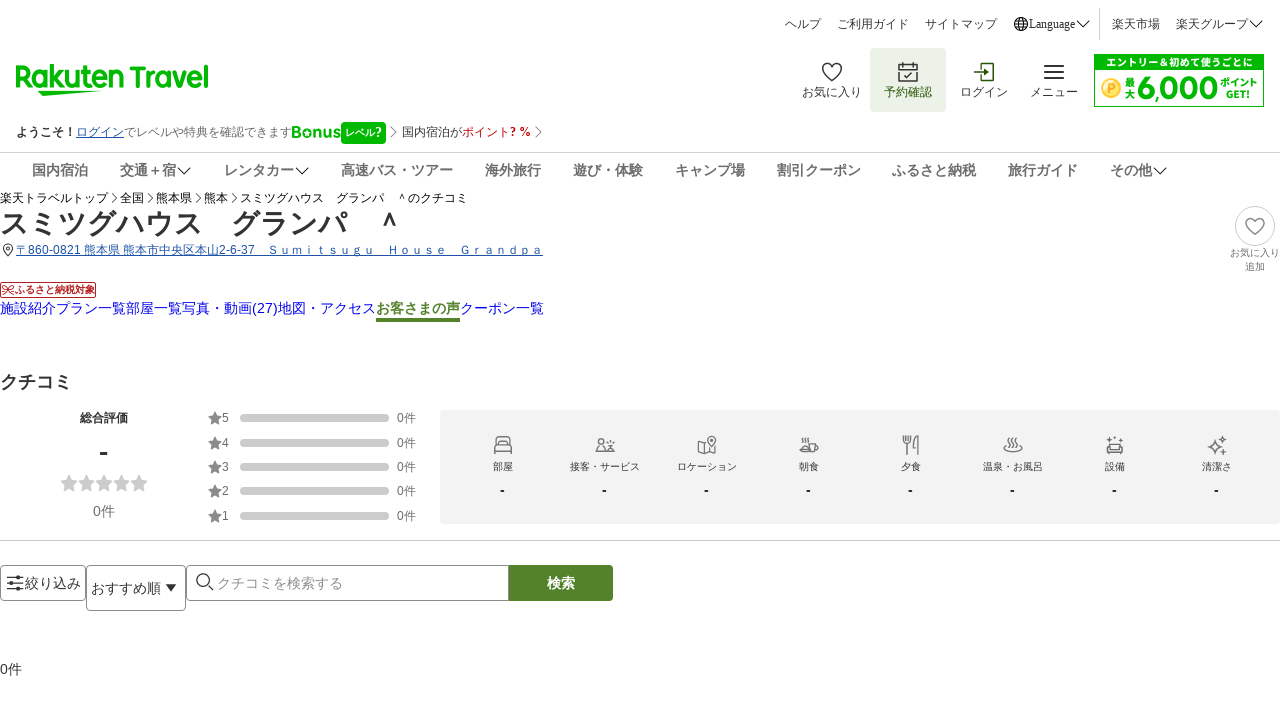

--- FILE ---
content_type: image/svg+xml
request_url: https://trvimg.r10s.jp/share/pctop/images/favorite_login_svg.svg
body_size: 523
content:
<svg width="25" height="24" viewBox="0 0 25 24" fill="none" xmlns="http://www.w3.org/2000/svg">
<path fill-rule="evenodd" clip-rule="evenodd" d="M16.6547 16.5671C14.9979 18.1413 13.3239 19.3533 12.3714 19.9991C11.4332 19.3331 9.78544 18.0851 8.16319 16.4763C6.01669 14.3478 3.46594 11.1303 3.50044 7.89333C3.52519 5.58408 5.40844 3.72558 7.69894 3.75033C9.16594 3.76608 10.4874 4.54158 11.2344 5.82558L12.4997 7.99983L13.8107 5.85333C14.5854 4.58583 15.9234 3.83808 17.3897 3.85383C19.6802 3.87858 21.5237 5.77683 21.4997 8.08533C21.4644 11.3231 18.8454 14.4851 16.6547 16.5671ZM17.4062 2.35382C15.3459 2.33207 13.5369 3.42557 12.5312 5.07107C11.5607 3.40382 9.77494 2.27207 7.71469 2.25032C4.59244 2.21732 2.03419 4.73657 2.00044 7.87757C1.92169 15.1893 12.3527 21.8013 12.3527 21.8013C12.3527 21.8013 22.9209 15.4136 22.9989 8.10107C23.0327 4.96007 20.5284 2.38757 17.4062 2.35382Z" fill="#333333"/>
</svg>


--- FILE ---
content_type: application/javascript
request_url: https://trv.r10s.jp/share/rtl/webcomponents/shared-components/modal/modal-header-tFPYPq6H.js
body_size: 757
content:
import"https://trv.r10s.jp/share/rtl/webcomponents/icons/close-icon-DfP7tZQS.js";class ModalHeader extends HTMLElement{_title;constructor(){super(),this.attachShadow({mode:"open"}),this._title=this.getAttribute("title")||""}connectedCallback(){this.render()}static get observedAttributes(){return["title"]}attributeChangedCallback(e,t,n){if(t!==n){if("title"===e)this._title=n||"";this.render()}}createStyles(){const e=document.createElement("style");return e.textContent="\n      .container {\n        display: flex;\n        padding: 16px 0 16px 8px;\n        align-items: center;\n        gap: 8px;\n        align-self: stretch;\n        box-shadow: 0px 0px 10px 0px rgba(0, 0, 0, 0.20);\n        background-color: #fff;\n      }\n      .title {\n        font-size: 16px;\n        line-height: 20px;\n        font-weight: 600;\n        color: #333;\n      }\n    ",e}createModalHeader(){const e=document.createElement("div");e.className="container";const t=document.createElement("close-icon");t.style.color="#333",t.style.cursor="pointer",t.addEventListener("click",()=>{this.dispatchEvent(new CustomEvent("modal-close-button-handler",{bubbles:!0}))}),e.appendChild(t);const n=document.createElement("span");return n.className="title",n.textContent=this._title,e.appendChild(n),e}render(){if(!this.shadowRoot)return;this.shadowRoot.innerHTML="";const e=document.createDocumentFragment();e.appendChild(this.createStyles()),e.appendChild(this.createModalHeader()),this.shadowRoot.appendChild(e)}}customElements.define("modal-header",ModalHeader);export{ModalHeader as default};

--- FILE ---
content_type: application/javascript
request_url: https://trv.r10s.jp/share/rtl/webcomponents/functions/common/common.function-Czu-WNp5.js
body_size: 673
content:
const getFormattedJapaneseDate=()=>{const e=new Date,t=e.getTimezoneOffset(),a=new Date(e.getTime()-60*(t+540)*1e3);return`${a.getFullYear()}-${String(a.getMonth()+1).padStart(2,"0")}-${String(a.getDate()).padStart(2,"0")}T${String(a.getHours()).padStart(2,"0")}:${String(a.getMinutes()).padStart(2,"0")}:${String(a.getSeconds()).padStart(2,"0")}`},getCookie=e=>{const t=e+"=",a=document.cookie.split(";");for(let e=0;e<a.length;e++){const r=a[e].trim();if(0===r.indexOf(t)){const e=r.substring(t.length,r.length);try{return e}catch(t){return e}}}return null},getLocalStorageValue=e=>{const t=localStorage.getItem(e);if(t)try{return JSON.parse(t)}catch(t){return console.error(`Error parsing localStorage value for key "${e}":`,t),null}return null},kebabToCamel=e=>e.replace(/-([a-z])/g,(e,t)=>t.toUpperCase()),conditionalFetch=async(e,t)=>e?await t():void 0,formatJapaneseDate=e=>{const t=/^(\d{4})-(\d{2})-(\d{2})/.exec(e);if(!t)return e;const[,a,r,n]=t;return`${a}年${r}月${n}日`},formatNumberWithCommas=e=>e.toString().replace(/\B(?=(\d{3})+(?!\d))/g,","),hideElementById=e=>{const t=document.getElementById(e);t&&(t.style.display="none")};export{conditionalFetch,formatJapaneseDate,formatNumberWithCommas,getCookie,getFormattedJapaneseDate,getLocalStorageValue,hideElementById,kebabToCamel};